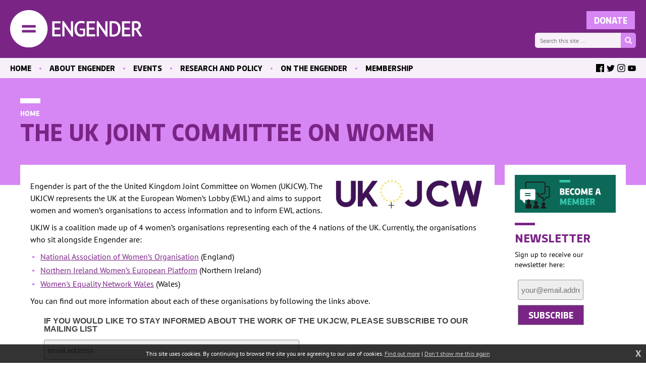

--- FILE ---
content_type: text/html; charset=UTF-8
request_url: https://www.engender.org.uk/content/ukjcw/
body_size: 4797
content:
<!DOCTYPE html>
<html>
<head>
<title>The UK Joint Committee on Women | Engender</title>
<meta http-equiv="Content-Type" content="text/html; charset=utf-8">
<meta name="viewport" content="width=device-width, initial-scale=1.0, maximum-scale=1.0">
<base href="https://www.engender.org.uk/">
<link rel="stylesheet" type="text/css" href="/templates/en22.max.css?0829">
<link rel="image_src" href="https://www.engender.org.uk/siteimages/logos/resized/ukjcw-300.png">

<meta property="og:site_name" content="Engender"><meta property="og:title" content="The UK Joint Committee on Women"><meta property="og:image" content="https://www.engender.org.uk/siteimages/logos/ukjcw.png">
<script async src="https://www.googletagmanager.com/gtag/js?id=G-B3R3B606MD"></script>
<script>
  window.dataLayer = window.dataLayer || [];
  function gtag(){dataLayer.push(arguments);}
  gtag('js', new Date());

  gtag('config', 'G-B3R3B606MD');
</script>
</head>
<body onload="" class="ps-content page-ukjcw">
<!--sphider_noindex-->
<div class="skipto"><a href="/content/ukjcw/#menu" tabindex="0">Skip to menu</a>
<a href="/content/ukjcw/#contentstart" tabindex="0">Skip to content</a></div>
<div id="msgwrap"><div id="msgbar" onclick="hidebar();" title="Click to close"><span id="message"></span></div></div>
<div id="topbar"><div id="topcont"></div></div>

<header><a href="/" class="logo"><img src="/gfx/engender.svg" alt="Engender"></a><div id="menubutton"><div class="rowbar rowtop"></div><div class="rowbar"></div><div class="rowbar"></div><div class="rowbar rowbottom"></div></div><form method="get" action="search/"><input type="text" name="q" id="search" class="searchtext" placeholder="Search this site ..."><input type="submit" class="gosearch" value=""></form></header>
<nav id="menu"><ul class="fl_menu fl_menucount7"><li id="menu_i_"><a href="/"><span class="menuwrap">Home</span></a></li><li id="menu_c_who-we-are"><a href="/content/who-we-are/"><span class="menuwrap">About Engender</span></a><ul><li id="menu_c_staff_1"><a href="/staff/"><span class="menuwrap">Our staff</span></a></li><li id="menu_c_board_1"><a href="/board/"><span class="menuwrap">Our board</span></a></li><li id="menu_c_how-we-work_1"><a href="/how-we-work/"><span class="menuwrap">How we work</span></a></li><li id="menu_c_activity-reports_1"><a href="/activity-reports/"><span class="menuwrap">Activity reports</span></a></li><li id="menu_c_jobs_1"><a href="/content/jobs/"><span class="menuwrap">Positions vacant</span></a></li><li id="menu_c_contact_1"><a href="/content/contact/"><span class="menuwrap">Contact us</span></a></li></ul></li><li id="menu_c_events"><a href="/content/events/"><span class="menuwrap">Events</span></a><ul><li id="menu_c_events-past_1"><a href="/content/events-past/"><span class="menuwrap">Past events</span></a></li><li id="menu_c_webinar-recordings_1"><a href="/event-recordings/"><span class="menuwrap">Event recordings</span></a></li></ul></li><li id="menu_c_research-policy"><a href="/research-policy/"><span class="menuwrap">Research and Policy</span></a><ul><li id="menu_c_research-latest_1"><a href="/research-latest/"><span class="menuwrap">Latest publications</span></a></li><li id="menu_e_131"><a href="https://emcc.engender.org.uk/" target="_blank"><span class="menuwrap">Equal Media &amp; Culture Centre</span></a></li><li id="menu_c_research-care_1"><a href="/research-care/"><span class="menuwrap">Care</span></a></li><li id="menu_c_research-education-training_1"><a href="/research-education-training/"><span class="menuwrap">Education and training</span></a></li><li id="menu_c_research-labour-market_1"><a href="/research-labour-market/"><span class="menuwrap">The labour market</span></a></li><li id="menu_c_research-health_1"><a href="/research-health/"><span class="menuwrap">Health</span></a></li><li id="menu_c_research-abortion-reproductive_1"><a href="/research-abortion-reproductive/"><span class="menuwrap">Abortion and reproductive healthcare</span></a></li><li id="menu_c_research-representation_1"><a href="/research-representation/"><span class="menuwrap">Women's representation</span></a></li><li id="menu_c_research-public-space_1"><a href="/research-public-space/"><span class="menuwrap">Public space</span></a></li><li id="menu_c_research-social-security_1"><a href="/research-social-security/"><span class="menuwrap">Social Security</span></a></li><li id="menu_c_research-vaw_1"><a href="/research-vaw/"><span class="menuwrap">Violence against women</span></a></li><li id="menu_c_primary-prevention_1"><a href="/primary-prevention/"><span class="menuwrap">-- Primary Prevention</span></a></li><li id="menu_c_research-rights_1"><a href="/research-rights/"><span class="menuwrap">Women's rights</span></a></li><li id="menu_c_research-economy_1"><a href="/research-economy/"><span class="menuwrap">Our economy</span></a></li></ul></li><li id="menu_c_on-the-engender"><a href="/on-the-engender/"><span class="menuwrap">On the Engender</span></a><ul><li id="menu_c_blog_1"><a href="/content/blog/"><span class="menuwrap">Blog</span></a></li><li id="menu_c_contribute_1"><a href="/contribute/"><span class="menuwrap">Contribute</span></a></li></ul></li><li id="menu_c_membershipnew"><a href="/content/membershipnew/"><span class="menuwrap">Membership</span></a><ul><li id="menu_c_join-engender_1"><a href="/content/join-engender/"><span class="menuwrap">Join Engender</span></a></li><li id="menu_c_newsletter_1"><a href="/newsletter/"><span class="menuwrap">Mailing list</span></a></li><li id="menu_c_organisations_1"><a href="/content/organisations/"><span class="menuwrap">Our members</span></a></li><li id="menu_c_account_1"><a href="/content/account/"><span class="menuwrap">Member area</span></a></li></ul></li><li id="menu_c_search"><a href="/search/"><span class="menuwrap">Search</span></a></li></ul><div class="donate"><form action="https://www.paypal.com/cgi-bin/webscr" method="post" target="_blank"><input type="hidden" name="cmd" value="_s-xclick"><input type="hidden" name="hosted_button_id" value="WABGH3ZRDRF5S"><input type="submit" class="formsub" value="Donate"></form></div><div class="socmed"><a href="https://www.facebook.com/Engender/" target="_blank" class="fb"><span class="textlabel">Facebook </span></a><a href="https://twitter.com/EngenderScot" target="_blank" class="tw"><span class="textlabel">Twitter </span></a><a href="https://www.instagram.com/engender.scot/" target="_blank" class="ig"><span class="textlabel">Instagram </span></a><a href="https://www.youtube.com/user/EngenderScotland" target="_blank" class="yt"><span class="textlabel">YouTube </span></a></div></nav>
<div id="menubg"></div>
<!--/sphider_noindex-->
<main id="contentstart">
<div class="pagetop"><div class="wrapper"><div class="breadcrumbs"><a href="/" class="noleft">Home</a><span class="divider"> </span><a href="/content/ukjcw/">The UK Joint Committee on Women</a></div><h1>The UK Joint Committee on Women</h1></div></div>
<div class="wrapper"><div class="lhs">
<p>
<img src="/siteimages/logos/resized/ukjcw-300.png" alt="UKJCW logo" class="cms_imgright hasretina" rel="orig300"></p>
<p>Engender is part of the the United Kingdom Joint Committee on Women (UKJCW). The UKJCW represents the UK at the European Women’s Lobby (EWL) and aims to support <span bcx0="" scxw98980179="">women and women’s organisations <span bcx0="" scxw98980179="">to access <span bcx0="" scxw98980179="">information and to inform EWL actions<span bcx0="" scxw98980179="">.  </span></span></span></span></p>
<div scxw98980179=""><div ltr="" bcx0="" scxw98980179=""><p bcx0="" scxw98980179="" paraid="538988328" paraeid="{757a69de-994a-40a4-9201-82241d3456fe}{174}"><span bcx0="" scxw98980179="">UKJW is a coalition made up of 4 women’s <span bcx0="" scxw98980179="">organisations<span bcx0="" scxw98980179=""> representing each of the 4 nations of the UK. Currently, the <span bcx0="" scxw98980179="">organisations who sit alongside Engender<span bcx0="" scxw98980179=""> are:</span></span></span></span></span></p>
</div><div bcx0="" scxw98980179=""><ul>
	<li><a target="_blank" href="https://nawo.org.uk/">National Association of Women’s </a><span bcx0="" scxw98980179=""><a target="_blank" href="https://nawo.org.uk/">Organisation</a><span bcx0="" scxw98980179=""> (England)<span scxw98980179=""> </span></span></span></li>
	<li><span bcx0="" scxw98980179=""><span bcx0="" scxw98980179=""><span scxw98980179=""><a target="_blank" href="https://blog.niwep.org/">Northern Ireland Women’s European Platform</a><span bcx0="" scxw98980179=""> (Northern Ireland)<span scxw98980179=""> </span></span></span></span></span></li>
	<li><span bcx0="" scxw98980179=""><span bcx0="" scxw98980179=""><span scxw98980179=""><span bcx0="" scxw98980179=""><span scxw98980179=""><span bcx0="" scxw98980179=""><a target="_blank" href="http://www.wenwales.org.uk/en/">Women's Equality Network Wales</a><span bcx0="" scxw98980179=""> (Wales)</span></span></span></span></span></span></span></li>
</ul>
You can find out more information about each of these organisations by following the links above.</div></div><div ltr="" bcx0="" scxw98980179="">

<!-- Begin Mailchimp Signup Form -->
<link href="//cdn-images.mailchimp.com/embedcode/slim-10_7.css" rel="stylesheet" type="text/css">
<style type="text/css">
	#mc_embed_signup{background:#fff; clear:left; font:14px Helvetica,Arial,sans-serif; }
	/* Add your own Mailchimp form style overrides in your site stylesheet or in this style block.
	   We recommend moving this block and the preceding CSS link to the HEAD of your HTML file. */
</style>
<div id="mc_embed_signup">
<form action="https://engender.us20.list-manage.com/subscribe/post?u=f35679291b40d0bf3c6c5058b&amp;id=bdbceccc88" method="post" id="mc-embedded-subscribe-form" name="mc-embedded-subscribe-form" class="validate" target="_blank" novalidate="">
    <div id="mc_embed_signup_scroll">
	<label for="mce-EMAIL">If you would like to stay informed about the work of the UKJCW, please subscribe to our mailing list</label>
	<input type="email" value="" name="EMAIL" class="email" id="mce-EMAIL" placeholder="email address" required="">
    <!-- real people should not fill this in and expect good things - do not remove this or risk form bot signups-->
    <div style="position: absolute; left: -5000px;" aria-hidden="true"><input type="text" name="b_f35679291b40d0bf3c6c5058b_bdbceccc88" tabindex="-1" value=""></div>
    <div class="clear"><input type="submit" value="Subscribe" name="subscribe" id="mc-embedded-subscribe" class="button"></div></div></form></div></div><div ltr="" bcx0="" scxw98980179=""><span bcx0="" scxw98980179="">We will send out two newsletters per year updating you on the work of the European Women’s Lobby and the UKJCW, as well as very occasional emails if there is something significant happening we want you to know about. </span></div><h2><span bcx0="" scxw98980179="">How the UKJCW works</span></h2><div ltr="" bcx0="" scxw98980179=""><p bcx0="" scxw98980179="" paraid="1913171295" paraeid="{757a69de-994a-40a4-9201-82241d3456fe}{252}"><span bcx0="" scxw98980179="">The UKJCW was set up to ensure that all four nations of the UK could be represented by the UK’s seat at the European Women’s Lobby. Roles within UKJCW rotate, so different nations take on responsibility for sitting on the EWL <span bcx0="" scxw98980179="">board, and<span bcx0="" scxw98980179=""> <span bcx0="" scxw98980179="">co-ordinating<span bcx0="" scxw98980179=""> UKJCW meetings.<span bcx0="" scxw98980179=""> Each nation has two people sitting on the UKJCW, and decisions are usually made by consensus.  </span></span></span></span></span></span></p>
</div><div ltr="" bcx0="" scxw98980179=""><p bcx0="" scxw98980179="" paraid="209626922" paraeid="{a6c9e58b-d013-48fe-a3e0-eb46659ef2b5}{13}"><span bcx0="" scxw98980179="">The UKJCW has a number of <span bcx0="" scxw98980179="">responsibilities<span bcx0="" scxw98980179=""> including submitting motions to the European Women’s Lobby General <span bcx0="" scxw98980179="">Assembly, and<span bcx0="" scxw98980179=""> supporting the motions of other countries. In the past these have included calling for the UK to take action for abortion rights in Northern <span bcx0="" scxw98980179="">Ireland, and<span bcx0="" scxw98980179=""> supporting other countries’ campaigns to <span bcx0="" scxw98980179="">ratify<span bcx0="" scxw98980179=""> the Istanbul Convention. The UKJCW can also nominate people to sit on EWL working groups and observatories, for example on feminist economics and violence against women.  </span></span></span></span></span></span></span></span></span></p>
<div ltr="" bcx0="" scxw6612855=""><h2><span scxw6612855="" bcx0="">What is the European Women’s Lobby? </span></h2></div><p bcx0="" scxw98980179="" paraid="209626922" paraeid="{a6c9e58b-d013-48fe-a3e0-eb46659ef2b5}{13}"><span bcx0="" scxw98980179=""><span bcx0="" scxw98980179=""><span bcx0="" scxw98980179=""><span bcx0="" scxw98980179=""><span bcx0="" scxw98980179=""><span bcx0="" scxw98980179=""><span bcx0="" scxw98980179=""><span bcx0="" scxw98980179=""><span bcx0="" scxw98980179=""></span></span></span></span></span></span></span></span></span></p>
<div ltr="" bcx0="" scxw6612855=""><p scxw6612855="" bcx0="" xml:lang="EN-US" paraid="682110068" paraeid="{d9efabcd-9aa8-4caf-aea4-b95aeed1764f}{29}"><span scxw6612855="" bcx0="">The EWL is comprised of 2500 organisations which span over 31 countries in the European Union. Founded in 1990 with support from the European Commission, EWL formed in response to a growing necessity to defend and advocate for women’s interests at the European level. EWL works from a feminist perspective towards securing equal rights, peace and solidarity in Europe and globally, and seeks specifically to promote the participation of women’s organisations at the European level. </span></p>
</div></div><div class="fl_rsslinks"></div></div><div class="rhs">
<a href="/content/membershipnew/" class="mem"><img src="/gfx/become-member@2x.png" alt="Become a member"></a><h3 class="line">Newsletter</h3><p>Sign up to receive our newsletter here:</p><!-- Begin Mailchimp Signup Form -->
<div id="mc_embed_signup">
    <form action="https://scot.us20.list-manage.com/subscribe/post?u=77a9341837c1df7ee9cb19889&amp;id=1acd03e547&amp;f_id=00dc6ae7f0" method="post" id="mc-embedded-subscribe-form" name="mc-embedded-subscribe-form" class="validate" target="_self">
        <div id="mc_embed_signup_scroll">
<div class="mc-field-group">
	<input type="email" value="" name="EMAIL" class="required email" id="mce-EMAIL" placeholder="your@email.address" required>
	<input type="submit" class="formsub" value="Subscribe">
</div>
	<div id="mce-responses" class="clear foot">
		<div class="response" id="mce-error-response" style="display:none"></div>
		<div class="response" id="mce-success-response" style="display:none"></div>
	</div>    <!-- real people should not fill this in and expect good things - do not remove this or risk form bot signups-->
    <div style="position: absolute; left: -5000px;" aria-hidden="true"><input type="text" name="b_77a9341837c1df7ee9cb19889_1acd03e547" tabindex="-1" value=""></div>
    </div>
</form>
</div>

<!--End mc_embed_signup-->
</div></div>
<!--sphider_noindex-->

<div class="dptw"><div class="wrapper"><h2 class="line">Sign up to our mailing list</h2>
<p>Receive key feminist updates direct to your inbox:</p>
<div id="mc_embed_signup">
    <form action="newsletter/" method="post" target="_self">
	<input type="email" value="" name="email" placeholder="your@email.address" required>
	<input type="submit" class="formsub" value="Subscribe">
	</form>
</div>

</div></div>
</main>

<footer>
<p>Copyright © Engender. All rights reserved. Registered charity, no SC029053.</p><p>
</p><p>Baltic Chambers, 50 Wellington Street, Glasgow G2 6HJ.</p>
<p><a href="/privacy/">Privacy policy</a></p>
<p>Tel 07889 805785<span class="divider">•</span>Email <a href="mailto:info@engender.co.uk">info@engender.co.uk</a></p>
<p><a href="https://www.fuzzylime.co.uk/" target="_blank">Responsive website design and development by fuzzylime.</a></p>
</footer>
<img src="/gfx/fl_loading.svg" alt="Loading" id="fl_loading">
<script>function doextra(){Asset.javascript('scripting/en22.js');}</script><script async src="https://www.engender.org.uk/scripting/mootools.js?0626"></script><script>function showmsg(m){setTimeout(function(){showmsg(m)},500)}function chkmooready(){if(window.MooTools)doready(); else setTimeout(chkmooready,100)}chkmooready();function doready(){Asset.javascript('https://www.engender.org.uk/scripting/cmsplus_frontend.js?0308');if(typeof doextra=='function'){function chkcmsready(){if(typeof showmorecookieinfo == 'function')doextra();else setTimeout(chkcmsready,100)}chkcmsready()}}</script><script async src="https://www.google.com/recaptcha/api.js"></script>

<!--/sphider_noindex-->
<div id="cookieinfo"></div>
</body>
</html>


--- FILE ---
content_type: image/svg+xml
request_url: https://www.engender.org.uk/gfx/magnify.svg
body_size: 74
content:
<svg xmlns="http://www.w3.org/2000/svg" width="26" height="26"><path d="M18 11.003a7 7 0 1 1-14 0 7 7 0 0 1 7-7 7.01 7.01 0 0 1 7 7zm8 13a2.01 2.01 0 0 0-.58-1.406l-5.36-5.359A11.01 11.01 0 0 0 3.212 3.208 11.01 11.01 0 0 0 17.23 20.066l5.36 5.344a1.97 1.97 0 0 0 1.41.593c1.101-.009 1.991-.899 2-2z" fill="#fff" fill-rule="evenodd"/></svg>

--- FILE ---
content_type: image/svg+xml
request_url: https://www.engender.org.uk/gfx/icon-fb.svg
body_size: 47
content:
<svg xmlns="http://www.w3.org/2000/svg" baseProfile="tiny" viewBox="0 0 117.7 226.6" overflow="visible"><path fill="#f7f0f9" d="M111.1 123.2l5.2-40.3H76.4V57.2c0-11.7 3.2-19.6 20-19.6h21.3v-36C114 1.1 101.3 0 86.6 0 55.8 0 34.8 18.8 34.8 53.2v29.7H0v40.3h34.8v103.4h41.6V123.2h34.7z"/></svg>

--- FILE ---
content_type: text/javascript
request_url: https://www.engender.org.uk/scripting/en22.js
body_size: 9979
content:
function checkScrollPos(){var e=$("newcont").getScroll().x,n=$("newwrap").getSize().x,o=$("newcont").getScrollSize().x;e<=0?$("scrollleft").addClass("scrollhidden"):$("scrollleft").removeClass("scrollhidden"),o-n<=e?$("scrollright").addClass("scrollhidden"):$("scrollright").removeClass("scrollhidden")}function breakScroll(e){var n=$("newcont").getScroll().x,o=$("newwrap").getSize().x,t=o-100,a=$("newcont").getScrollSize().x;(t="scrollright"==this.id?n+t:n-t)<0?t=0:a-o<t&&(t=a-o),new Fx.Scroll("newcont").start(t,0)}var go,map,infowindow,rotatetime=3e3,fadetime=1e3,rotateimgs=new Array,pos=0,inprogress=0;function getfrontimages(e){for(var n=$(e),o=0,t=0;t<n.childNodes.length;t++)"A"==n.childNodes[t].nodeName&&(n.childNodes[t].id="fadeimg_"+o,$("fadeimg_"+o).style.display="none",rotateimgs[rotateimgs.length]=n.childNodes[t],1==rotateimgs.length&&(n.childNodes[t].style.display="block"),o++);1<rotateimgs.length&&(go=setInterval(rotateimages,rotatetime+fadetime)),$("dot_0").className+=" curdot"}function rotateimages(){var e;e=rotateimgs[pos+1]?pos+1:0,fadeimg(rotateimgs[e],rotateimgs[pos]),pos=e}function fadeimg(e,n){var o=new Fx.Tween($(e.id),{duration:fadetime,onStart:function(){inprogress=1},onComplete:function(){n.style.display="none",inprogress=0}});o.set("opacity",0),e.style.display="block",n.style.zIndex=4,e.style.zIndex=5,o.start("opacity",1);for(var t=e.id.split("_"),a=0;a<=3;a++)$("dot_"+a)&&($("dot_"+a).className=$("dot_"+a).className.replace(/ curdot/g,""),t[1]==a&&($("dot_"+a).className+=" curdot"))}function fadeto(e){e!=pos&&1!=inprogress&&(fadeimg(rotateimgs[e],rotateimgs[pos]),pos=e,clearInterval(go))}function showmoreblogs(){$("blogboxes").removeClass("hasjs")}var maploaded=0,mapzoom=0,pointsarray=[],areasarray=[],shownlayers=[],infowindows=[],inited=0;function showtoggle(e){if(closeinfo(),1==$("cat_"+e).checked){for(var n=0;n<pointsarray.length;n++)pointsarray[n].myCat==e&&pointsarray[n].setVisible(!0);for(n=0;n<areasarray.length;n++)areasarray[n].myCat==e&&areasarray[n].setMap(map)}else{for(n=0;n<pointsarray.length;n++)pointsarray[n].myCat==e&&(infowindows[n]&&infowindows[n].close(map,pointsarray[n]),pointsarray[n].setVisible(!1));for(n=0;n<areasarray.length;n++)areasarray[n].myCat==e&&areasarray[n].setMap(null)}}function closeinfo(){for(var e=0;e<infowindows.length;e++)infowindows[e].close(map,pointsarray[e])}function initialize(){var e;($("map_canvas")||$("mapcontainer"))&&1!=inited&&(inited=1,e={zoom:9,center:new google.maps.LatLng(55.805261,-3.982919),mapTypeId:google.maps.MapTypeId.ROADMAP,controlSize:20},map=$("map_canvas")?new google.maps.Map($("map_canvas"),e):new google.maps.Map($("mapcontainer"),e),google.maps.event.addListener(map,"tilesloaded",function(){maploaded=1}),google.maps.event.addListener(map,"click",function(){closeinfo()}))}function dopoint(a,e,s,i,c,n){var o,t;1==n?(new google.maps.Geocoder).geocode({address:e},function(e,n){var o,t;n==google.maps.GeocoderStatus.OK&&(""!=i&&(o=new google.maps.InfoWindow({content:i,maxWidth:350})),(t=new google.maps.Marker({position:e[0].geometry.location,map:map,title:a,icon:s})).myCat=c,pointsarray.push(t),""!=i&&(infowindows.push(o),google.maps.event.addListener(t,"click",function(){closeinfo(),o.open(map,t)})))}):(o=new google.maps.InfoWindow({content:i,maxWidth:350}),e=e.split(","),e=new google.maps.LatLng(e[0],e[1]),(t=""==i?new google.maps.Marker({position:e,map:map,title:a,icon:s,zIndex:google.maps.Marker.MAX_ZINDEX+1}):new google.maps.Marker({position:e,map:map,title:a,icon:s})).myCat=c,pointsarray.push(t),""!=i&&(infowindows.push(o),google.maps.event.addListener(t,"click",function(){closeinfo(),o.open(map,t)})))}function dopolypoint(e,n,o,t,a){var s=new google.maps.InfoWindow({content:t,maxWidth:350}),i=new google.maps.Marker({position:n,map:map,title:e,icon:o});i.myCat=a,pointsarray.push(i),infowindows.push(s),google.maps.event.addListener(i,"click",function(){closeinfo(),s.open(map,i)})}function dopolygon(e,n,o,t,a){var s=new google.maps.Polygon({paths:e,strokeColor:"#7ac142",strokeOpacity:.8,strokeWeight:2,fillColor:"#7ac142",fillOpacity:.35});s.myCat=a,s.setMap(map),areasarray.push(s);for(var i=new google.maps.LatLngBounds,c=0;c<e.length;c++)i.extend(e[c]);dopolypoint(n,i.getCenter(),o,t,a)}function dobounds(){for(var e=new google.maps.LatLngBounds,n=0;n<pointsarray.length;n++)e.extend(pointsarray[n].position);map.fitBounds(e),1==pointsarray.length&&map.setZoom(12),setTimeout(function(){mapzoom=1,"function"==typeof checkall&&checkall()},500)}function checkbounds(){pointsarray.length==points?dobounds():setTimeout(function(){checkbounds()},100)}function checkmap(){1==maploaded?0<points&&(domap(),checkbounds()):setTimeout(function(){checkmap()},100)}var faqsized=0;function togglefaq(e){0==faqsized?(sizefaq(),setTimeout(function(){togglefaq(e)},10)):("SPAN"==e.target.nodeName&&(e.target=e.target.parentNode),-1==e.target.parentNode.className.indexOf("faqshown")?(e.target.parentNode.className="faqjs faqshown",window.location.hash="rl"+e.target.parentNode.id):e.target.parentNode.className="faqjs faq")}function initfaq(){var n=window.location.hash.replace(/#/,"");-1!=(n=n.replace(/rlslider/,"slider")).indexOf("slider")&&setTimeout(function(){new Fx.Scroll(window,{offset:{x:0,y:-100}}).toElement(n)},1e3),$$(".questionanswer").each(function(e){n==e.parentNode.id?e.parentNode.className="faqjs faqshown":e.parentNode.className="faqjs faq"})}function sizefaq(){$$(".questionanswer").each(function(n){n.addClass("notrans"),setTimeout(function(){n.addClass("answershown");var e=n.getSize().y;n.setStyle("max-height",e+"px"),n.removeClass("answershown"),setTimeout(function(){n.removeClass("notrans")},5)},5)}),faqsized=1}function is_touch_device(){return void 0!==window.orientation||-1!==navigator.userAgent.indexOf("IEMobile")}function is_touch_support(){return!!("ontouchstart"in window)}var curclicked="",curlinks=[],screensize=0,lastscreensize=0,screeny=0,lastscreeny=0,menushown=0,toggled=0;function togglemenu(){var e,n;0==toggled&&(n=0==menushown?(e="block",menushown=1,"menushown"):(e="none",menushown=0,""),$("menu").removeClass("menunone"),$("menu").removeClass("menublock"),document.body.removeClass("menublock"),$("menu").addClass("menu"+e),document.body.addClass("menu"+e),$("menubutton").className=n,toggled=1)}function menuin(e){e.childNodes[1].setStyle("max-height",sh[e.id]+"px")}function menuout(e){e.childNodes[1].setStyle("max-height",0)}var prepped=0,sh=[];function prepmenu(){$$(".fl_menu > li").each(function(e){var n;1<e.childNodes.length&&(e.childNodes[1].addClass("size"),0==prepped&&(e.addEvent("mouseenter",function(){menuin(this)}),e.addEvent("mouseleave",function(){menuout(this)})),e.childNodes[1].setStyle("max-height","none"),n=e.childNodes[1].getSize().y,e.childNodes[1].setStyle("max-height",0),setTimeout(function(){e.childNodes[1].removeClass("size")},10),sh[e.id]=n)}),prepped=1}var menuinpro=0,menusize=960,active=[],prevent=0,curclicked="";function checksize(){}function checkchange(){}window.addEvent("domready",function(){screensize=window.getSize().x,(lastscreensize=screensize)<menusize?(menushown=0,$("menu").addClass("menunone"),$("menu").removeClass("menublock"),document.body.removeClass("menublock"),$("menubutton").className="",setTimeout(function(){$("menu").addClass("menutrans")},50)):prepmenu();var o=1;-1!=navigator.platform.indexOf("MacIntel")&&is_touch_device()&&(o=0),$$(".fl_menu > li").each(function(n){1<n.childNodes.length&&(n.addClass("hassubmenu"),active[n.id]=0,n.firstChild.addEvent("click",function(e){-1==$("menu").className.indexOf("menublock")&&is_touch_device()&&(e.preventDefault(),curclicked!=n.id?(""!=curclicked&&menuout($(curclicked)),curclicked=n.id,menuin($(curclicked)),prevent=1,setTimeout(function(){prevent=0},400)):window.location=n.firstChild.href)}),n.childNodes[1].addEvent("click",function(){(1==o||screensize<menusize)&&(prevent=1,setTimeout(function(){prevent=0},400))}),n.firstChild.firstChild.addEvent("click",function(){-1!=$("menu").className.indexOf("menublock")&&(1==o||screensize<menusize)&&(window.location.href=n.firstChild.href,prevent=1,setTimeout(function(){prevent=0},400))}),n.addEvent("click",function(e){1!=prevent&&-1!=$("menu").className.indexOf("menublock")&&(1==o||screensize<menusize)&&(e.preventDefault(),0==active[n.id]?(n.addClass("expanded"),n.childNodes[1].addClass("tapped"),active[n.id]=1):(n.removeClass("expanded"),n.childNodes[1].removeClass("tapped"),active[n.id]=0))}))}),$("menubutton").addEvent("click",function(){toggled=0,togglemenu()}),$("menubg").addEvent("click",function(){toggled=0,togglemenu()});var e,o=1;-1!=navigator.platform.indexOf("MacIntel")&&is_touch_device()&&(o=0),$("faq")&&($$(".questiontitle").addEvent("click",togglefaq),initfaq()),$("map_canvas")&&initialize(),$("showmore")&&($("blogboxes").addClass("hasjs"),$("showmore").addEvent("click",showmoreblogs)),$("imgfade")&&getfrontimages("imgfade"),$("newcont")&&((e=new Element("div")).id="scrollleft",e.className="scrollhidden",e.inject("newwrap"),(e=new Element("div")).id="scrollright",e.inject("newwrap"),$("newcont").addEvent("scroll",checkScrollPos),$("scrollleft").addEvent("click",breakScroll),$("scrollright").addEvent("click",breakScroll),checkScrollPos())}),window.addEvent("load",function(){menusize<=screensize&&prepmenu(),$("faq")&&sizefaq()}),is_touch_device()&&window.addEvent("touchstart",function(e){setTimeout(function(){""!=curclicked&&1!=prevent&&(menuout($(curclicked)),curclicked="")},350)}),window.addEvent("resize",function(){$("faq")&&sizefaq(),$("newcont")&&checkScrollPos(),(screensize=window.getSize().x)!=lastscreensize&&(""!=curclicked&&($(curclicked).removeClass("hovered"),curclicked=""),menusize<=(lastscreensize=screensize)?(menurun=0,menushown=1,$("menu").removeClass("menunone"),$("menu").removeClass("menublock"),$("menu").removeClass("menutrans"),document.body.removeClass("menublock"),prepmenu()):(menushown=0,$("menu").removeClass("menublock"),$("menu").addClass("menunone"),document.body.removeClass("menublock"),$("menubutton").className="",setTimeout(function(){$("menu").addClass("menutrans")},50)),""!=curclicked&&($(curclicked).removeClass("hovered"),curclicked=""))}),window.addEvent("touchstart",function(){});